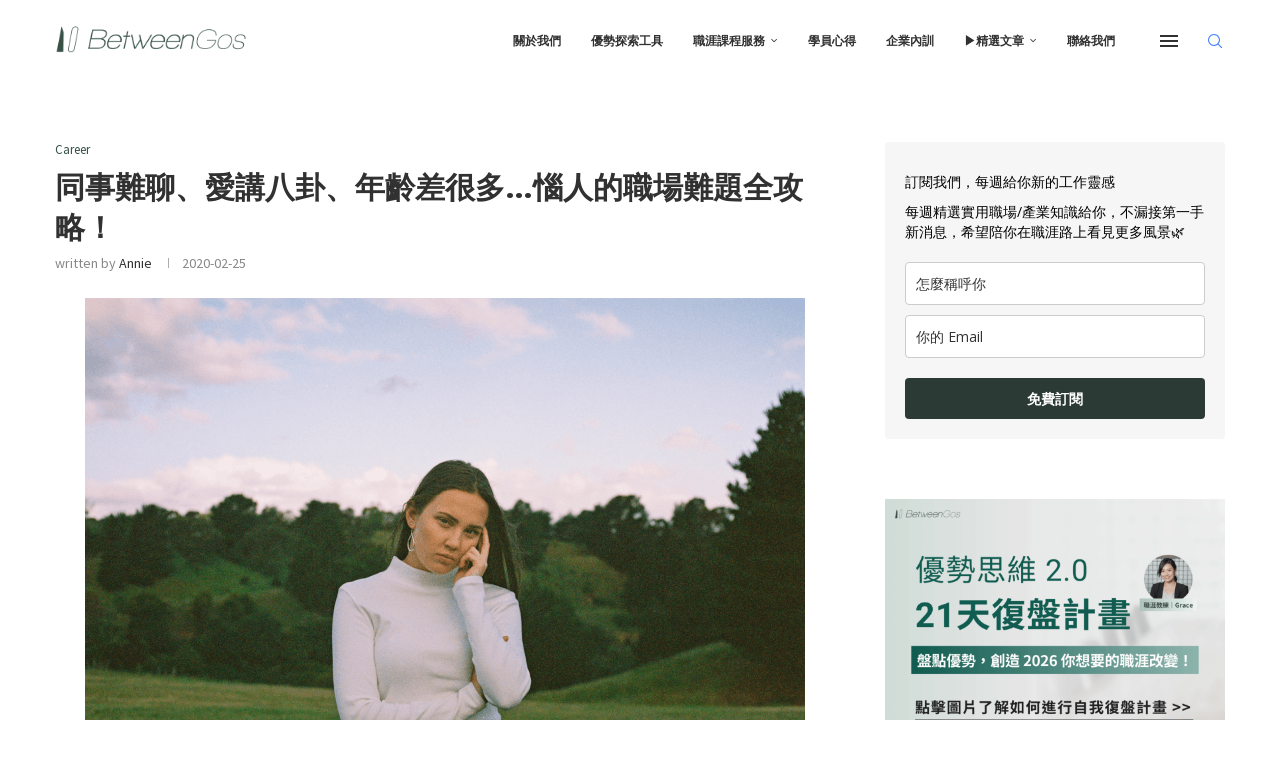

--- FILE ---
content_type: text/html; charset=utf-8
request_url: https://www.google.com/recaptcha/api2/aframe
body_size: 152
content:
<!DOCTYPE HTML><html><head><meta http-equiv="content-type" content="text/html; charset=UTF-8"></head><body><script nonce="e-Vpt_LdxzFJdjECuJTqdQ">/** Anti-fraud and anti-abuse applications only. See google.com/recaptcha */ try{var clients={'sodar':'https://pagead2.googlesyndication.com/pagead/sodar?'};window.addEventListener("message",function(a){try{if(a.source===window.parent){var b=JSON.parse(a.data);var c=clients[b['id']];if(c){var d=document.createElement('img');d.src=c+b['params']+'&rc='+(localStorage.getItem("rc::a")?sessionStorage.getItem("rc::b"):"");window.document.body.appendChild(d);sessionStorage.setItem("rc::e",parseInt(sessionStorage.getItem("rc::e")||0)+1);localStorage.setItem("rc::h",'1769444072985');}}}catch(b){}});window.parent.postMessage("_grecaptcha_ready", "*");}catch(b){}</script></body></html>